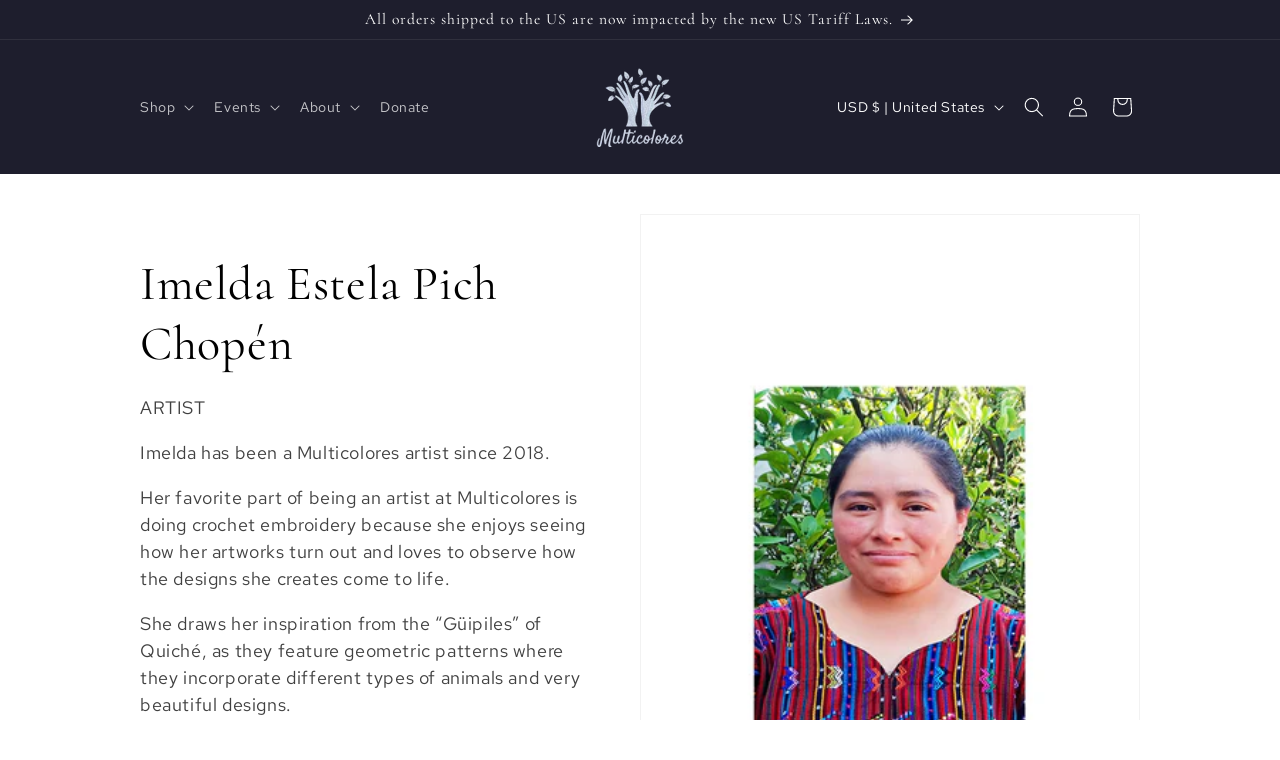

--- FILE ---
content_type: application/x-javascript
request_url: https://app.sealsubscriptions.com/shopify/public/status/shop/multicolores-9392.myshopify.com.js?1769412066
body_size: -292
content:
var sealsubscriptions_settings_updated='1713906138c';